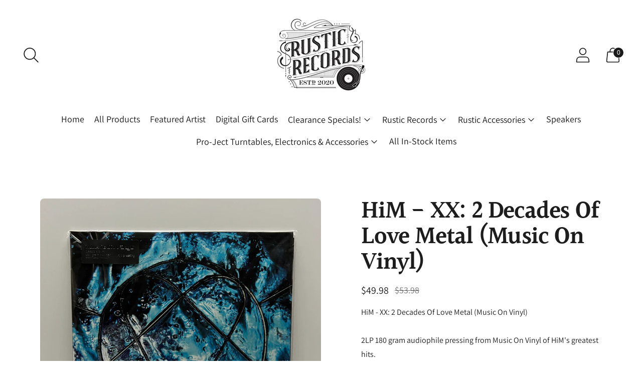

--- FILE ---
content_type: text/css
request_url: https://rusticrecordsonline.com/cdn/shop/t/11/assets/custom.css?v=55038404157056463381712286558
body_size: -768
content:
/* Use this file to add custom css to the theme. */


--- FILE ---
content_type: text/javascript; charset=utf-8
request_url: https://rusticrecordsonline.com/products/him-xx-2-decades-of-love-metal-music-on-vinyl.js
body_size: 406
content:
{"id":7491393028311,"title":"HiM - XX: 2 Decades Of Love Metal (Music On Vinyl)","handle":"him-xx-2-decades-of-love-metal-music-on-vinyl","description":"\u003cp\u003eHiM - XX: 2 Decades Of Love Metal (Music On Vinyl)\u003c\/p\u003e\n\u003cp\u003e2LP 180 gram audiophile pressing from Music On Vinyl of HiM's greatest hits.\u003c\/p\u003e","published_at":"2021-12-25T16:37:42-05:00","created_at":"2021-12-25T16:37:40-05:00","vendor":"Rustic Records","type":"Vinyl Record","tags":["Audiophile","Metal","On Sale","Pop\/Rock"],"price":4998,"price_min":4998,"price_max":4998,"available":false,"price_varies":false,"compare_at_price":5398,"compare_at_price_min":5398,"compare_at_price_max":5398,"compare_at_price_varies":false,"variants":[{"id":42222336671959,"title":"Default Title","option1":"Default Title","option2":null,"option3":null,"sku":"","requires_shipping":true,"taxable":true,"featured_image":null,"available":false,"name":"HiM - XX: 2 Decades Of Love Metal (Music On Vinyl)","public_title":null,"options":["Default Title"],"price":4998,"weight":680,"compare_at_price":5398,"inventory_management":"shopify","barcode":"8718469531905","requires_selling_plan":false,"selling_plan_allocations":[]}],"images":["\/\/cdn.shopify.com\/s\/files\/1\/0608\/3949\/3847\/products\/IMG_0207.jpg?v=1640468262","\/\/cdn.shopify.com\/s\/files\/1\/0608\/3949\/3847\/products\/IMG_0208.jpg?v=1640468262"],"featured_image":"\/\/cdn.shopify.com\/s\/files\/1\/0608\/3949\/3847\/products\/IMG_0207.jpg?v=1640468262","options":[{"name":"Title","position":1,"values":["Default Title"]}],"url":"\/products\/him-xx-2-decades-of-love-metal-music-on-vinyl","media":[{"alt":null,"id":28926668570839,"position":1,"preview_image":{"aspect_ratio":1.0,"height":3024,"width":3024,"src":"https:\/\/cdn.shopify.com\/s\/files\/1\/0608\/3949\/3847\/products\/IMG_0207.jpg?v=1640468262"},"aspect_ratio":1.0,"height":3024,"media_type":"image","src":"https:\/\/cdn.shopify.com\/s\/files\/1\/0608\/3949\/3847\/products\/IMG_0207.jpg?v=1640468262","width":3024},{"alt":null,"id":28926668603607,"position":2,"preview_image":{"aspect_ratio":1.0,"height":3024,"width":3024,"src":"https:\/\/cdn.shopify.com\/s\/files\/1\/0608\/3949\/3847\/products\/IMG_0208.jpg?v=1640468262"},"aspect_ratio":1.0,"height":3024,"media_type":"image","src":"https:\/\/cdn.shopify.com\/s\/files\/1\/0608\/3949\/3847\/products\/IMG_0208.jpg?v=1640468262","width":3024}],"requires_selling_plan":false,"selling_plan_groups":[]}